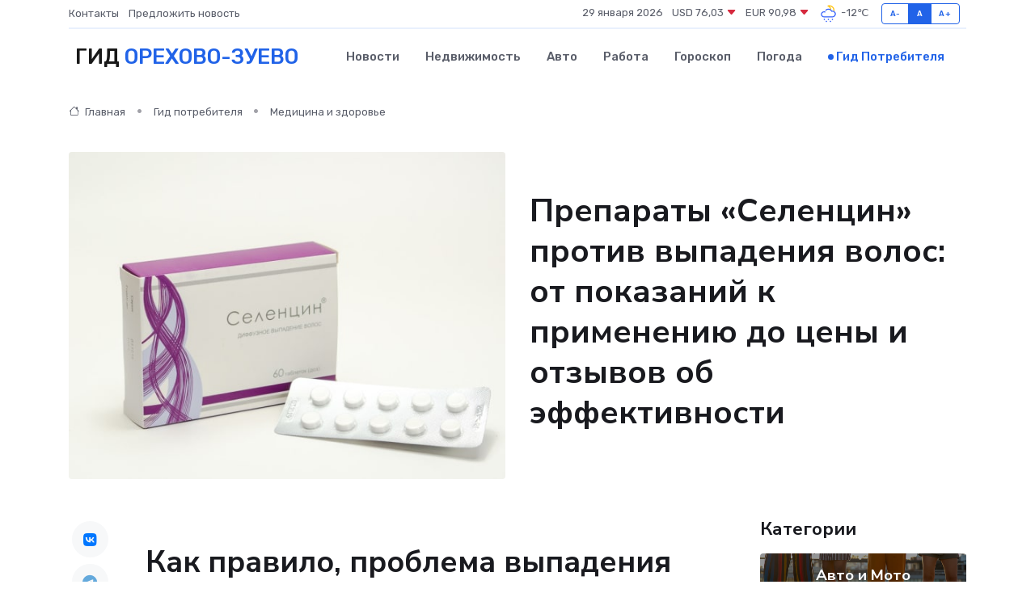

--- FILE ---
content_type: text/html; charset=UTF-8
request_url: https://orehovo-zuevo-gid.ru/poleznoe/selentsin.htm
body_size: 10983
content:
<!DOCTYPE html>
<html lang="ru">
<head>
	<meta charset="utf-8">
	<meta name="csrf-token" content="ywLYLH4pNND8LPcLCgpd7zJan1h8STaX0jZ6SMph">
    <meta http-equiv="X-UA-Compatible" content="IE=edge">
    <meta name="viewport" content="width=device-width, initial-scale=1">
    <title>Препараты «Селенцин» против выпадения волос: от показаний к применению до цены и отзывов об эффективности</title>
    <meta name="description" property="description" content="Гид потребителя в Орехово-Зуево. Препараты «Селенцин» против выпадения волос: от показаний к применению до цены и отзывов об эффективности">
    
    <meta property="fb:pages" content="105958871990207" />
    <link rel="shortcut icon" type="image/x-icon" href="https://orehovo-zuevo-gid.ru/favicon.svg">
    <link rel="canonical" href="https://orehovo-zuevo-gid.ru/poleznoe/selentsin.htm">
    <link rel="preconnect" href="https://fonts.gstatic.com">
    <link rel="dns-prefetch" href="https://fonts.googleapis.com">
    <link rel="dns-prefetch" href="https://pagead2.googlesyndication.com">
    <link rel="dns-prefetch" href="https://res.cloudinary.com">
    <link href="https://fonts.googleapis.com/css2?family=Nunito+Sans:wght@400;700&family=Rubik:wght@400;500;700&display=swap" rel="stylesheet">
    <link rel="stylesheet" type="text/css" href="https://orehovo-zuevo-gid.ru/assets/font-awesome/css/all.min.css">
    <link rel="stylesheet" type="text/css" href="https://orehovo-zuevo-gid.ru/assets/bootstrap-icons/bootstrap-icons.css">
    <link rel="stylesheet" type="text/css" href="https://orehovo-zuevo-gid.ru/assets/tiny-slider/tiny-slider.css">
    <link rel="stylesheet" type="text/css" href="https://orehovo-zuevo-gid.ru/assets/glightbox/css/glightbox.min.css">
    <link rel="stylesheet" type="text/css" href="https://orehovo-zuevo-gid.ru/assets/plyr/plyr.css">
    <link id="style-switch" rel="stylesheet" type="text/css" href="https://orehovo-zuevo-gid.ru/assets/css/style.css">
    <link rel="stylesheet" type="text/css" href="https://orehovo-zuevo-gid.ru/assets/css/style2.css">

    <meta name="twitter:card" content="summary">
    <meta name="twitter:site" content="@mysite">
    <meta name="twitter:title" content="Препараты «Селенцин» против выпадения волос: от показаний к применению до цены и отзывов об эффективности">
    <meta name="twitter:description" content="Гид потребителя в Орехово-Зуево. Препараты «Селенцин» против выпадения волос: от показаний к применению до цены и отзывов об эффективности">
    <meta name="twitter:creator" content="@mysite">
    <meta name="twitter:image:src" content="https://orehovo-zuevo-gid.ru/images/logo.gif">
    <meta name="twitter:domain" content="orehovo-zuevo-gid.ru">
    <meta name="twitter:card" content="summary_large_image" /><meta name="twitter:image" content="https://orehovo-zuevo-gid.ru/images/logo.gif">

    <meta property="og:url" content="http://orehovo-zuevo-gid.ru/poleznoe/selentsin.htm">
    <meta property="og:title" content="Препараты «Селенцин» против выпадения волос: от показаний к применению до цены и отзывов об эффективности">
    <meta property="og:description" content="Гид потребителя в Орехово-Зуево. Препараты «Селенцин» против выпадения волос: от показаний к применению до цены и отзывов об эффективности">
    <meta property="og:type" content="website">
    <meta property="og:image" content="https://orehovo-zuevo-gid.ru/images/logo.gif">
    <meta property="og:locale" content="ru_RU">
    <meta property="og:site_name" content="Гид Орехово-Зуево">
    

    <link rel="image_src" href="https://orehovo-zuevo-gid.ru/images/logo.gif" />

    <link rel="alternate" type="application/rss+xml" href="https://orehovo-zuevo-gid.ru/feed" title="Орехово-Зуево: гид, новости, афиша">
        <script async src="https://pagead2.googlesyndication.com/pagead/js/adsbygoogle.js"></script>
    <script>
        (adsbygoogle = window.adsbygoogle || []).push({
            google_ad_client: "ca-pub-0899253526956684",
            enable_page_level_ads: true
        });
    </script>
        
    
    
    
    <script>if (window.top !== window.self) window.top.location.replace(window.self.location.href);</script>
    <script>if(self != top) { top.location=document.location;}</script>

<!-- Google tag (gtag.js) -->
<script async src="https://www.googletagmanager.com/gtag/js?id=G-71VQP5FD0J"></script>
<script>
  window.dataLayer = window.dataLayer || [];
  function gtag(){dataLayer.push(arguments);}
  gtag('js', new Date());

  gtag('config', 'G-71VQP5FD0J');
</script>
</head>
<body>
<script type="text/javascript" > (function(m,e,t,r,i,k,a){m[i]=m[i]||function(){(m[i].a=m[i].a||[]).push(arguments)}; m[i].l=1*new Date();k=e.createElement(t),a=e.getElementsByTagName(t)[0],k.async=1,k.src=r,a.parentNode.insertBefore(k,a)}) (window, document, "script", "https://mc.yandex.ru/metrika/tag.js", "ym"); ym(54007801, "init", {}); ym(86840228, "init", { clickmap:true, trackLinks:true, accurateTrackBounce:true, webvisor:true });</script> <noscript><div><img src="https://mc.yandex.ru/watch/54007801" style="position:absolute; left:-9999px;" alt="" /><img src="https://mc.yandex.ru/watch/86840228" style="position:absolute; left:-9999px;" alt="" /></div></noscript>
<script type="text/javascript">
    new Image().src = "//counter.yadro.ru/hit?r"+escape(document.referrer)+((typeof(screen)=="undefined")?"":";s"+screen.width+"*"+screen.height+"*"+(screen.colorDepth?screen.colorDepth:screen.pixelDepth))+";u"+escape(document.URL)+";h"+escape(document.title.substring(0,150))+";"+Math.random();
</script>
<!-- Rating@Mail.ru counter -->
<script type="text/javascript">
var _tmr = window._tmr || (window._tmr = []);
_tmr.push({id: "3138453", type: "pageView", start: (new Date()).getTime()});
(function (d, w, id) {
  if (d.getElementById(id)) return;
  var ts = d.createElement("script"); ts.type = "text/javascript"; ts.async = true; ts.id = id;
  ts.src = "https://top-fwz1.mail.ru/js/code.js";
  var f = function () {var s = d.getElementsByTagName("script")[0]; s.parentNode.insertBefore(ts, s);};
  if (w.opera == "[object Opera]") { d.addEventListener("DOMContentLoaded", f, false); } else { f(); }
})(document, window, "topmailru-code");
</script><noscript><div>
<img src="https://top-fwz1.mail.ru/counter?id=3138453;js=na" style="border:0;position:absolute;left:-9999px;" alt="Top.Mail.Ru" />
</div></noscript>
<!-- //Rating@Mail.ru counter -->

<header class="navbar-light navbar-sticky header-static">
    <div class="navbar-top d-none d-lg-block small">
        <div class="container">
            <div class="d-md-flex justify-content-between align-items-center my-1">
                <!-- Top bar left -->
                <ul class="nav">
                    <li class="nav-item">
                        <a class="nav-link ps-0" href="https://orehovo-zuevo-gid.ru/contacts">Контакты</a>
                    </li>
                    <li class="nav-item">
                        <a class="nav-link ps-0" href="https://orehovo-zuevo-gid.ru/sendnews">Предложить новость</a>
                    </li>
                    
                </ul>
                <!-- Top bar right -->
                <div class="d-flex align-items-center">
                    
                    <ul class="list-inline mb-0 text-center text-sm-end me-3">
						<li class="list-inline-item">
							<span>29 января 2026</span>
						</li>
                        <li class="list-inline-item">
                            <a class="nav-link px-0" href="https://orehovo-zuevo-gid.ru/currency">
                                <span>USD 76,03 <i class="bi bi-caret-down-fill text-danger"></i></span>
                            </a>
						</li>
                        <li class="list-inline-item">
                            <a class="nav-link px-0" href="https://orehovo-zuevo-gid.ru/currency">
                                <span>EUR 90,98 <i class="bi bi-caret-down-fill text-danger"></i></span>
                            </a>
						</li>
						<li class="list-inline-item">
                            <a class="nav-link px-0" href="https://orehovo-zuevo-gid.ru/pogoda">
                                <svg xmlns="http://www.w3.org/2000/svg" width="25" height="25" viewBox="0 0 30 30"><path fill="#FFC000" d="M17.732 8.689a6.5 6.5 0 0 0-3.911-4.255.5.5 0 0 1 .003-.936A7.423 7.423 0 0 1 16.5 3a7.5 7.5 0 0 1 7.5 7.5c0 .484-.05.956-.138 1.415a4.915 4.915 0 0 0-1.413-.677 5.99 5.99 0 0 0 .051-.738 6.008 6.008 0 0 0-5.716-5.993 8.039 8.039 0 0 1 2.69 5.524c-.078-.09-.145-.187-.231-.274-.453-.452-.971-.79-1.511-1.068zM0 0v30V0zm30 0v30V0z"></path><path fill="#315EFB" d="M18 26a1 1 0 1 0 0 2 1 1 0 0 0 0-2m-6 0a1 1 0 1 0 0 2 1 1 0 0 0 0-2m9-3a1 1 0 1 0 0 2 1 1 0 0 0 0-2m-6 0a1 1 0 1 0 0 2 1 1 0 0 0 0-2m-5 1a1 1 0 1 1-2 0 1 1 0 0 1 2 0zM0 0v30V0zm30 0v30V0zm-4.964 13.066a4.948 4.948 0 0 1 0 5.868A4.99 4.99 0 0 1 20.99 21H8.507a4.49 4.49 0 0 1-3.64-1.86 4.458 4.458 0 0 1 0-5.281A4.491 4.491 0 0 1 8.506 12c.686 0 1.37.159 1.996.473a.5.5 0 0 1 .16.766l-.33.399a.502.502 0 0 1-.598.132 2.976 2.976 0 0 0-3.346.608 3.007 3.007 0 0 0 .334 4.532c.527.396 1.177.59 1.836.59H20.94a3.54 3.54 0 0 0 2.163-.711 3.497 3.497 0 0 0 1.358-3.206 3.45 3.45 0 0 0-.706-1.727A3.486 3.486 0 0 0 20.99 12.5c-.07 0-.138.016-.208.02-.328.02-.645.085-.947.192a.496.496 0 0 1-.63-.287 4.637 4.637 0 0 0-.445-.874 4.495 4.495 0 0 0-.584-.733A4.461 4.461 0 0 0 14.998 9.5a4.46 4.46 0 0 0-3.177 1.318 2.326 2.326 0 0 0-.135.147.5.5 0 0 1-.592.131 5.78 5.78 0 0 0-.453-.19.5.5 0 0 1-.21-.79A5.97 5.97 0 0 1 14.998 8a5.97 5.97 0 0 1 4.237 1.757c.398.399.704.85.966 1.319.262-.042.525-.076.79-.076a4.99 4.99 0 0 1 4.045 2.066zM0 0v30V0zm30 0v30V0z"></path></svg>
                                <span>-12&#8451;</span>
                            </a>
						</li>
					</ul>

                    <!-- Font size accessibility START -->
                    <div class="btn-group me-2" role="group" aria-label="font size changer">
                        <input type="radio" class="btn-check" name="fntradio" id="font-sm">
                        <label class="btn btn-xs btn-outline-primary mb-0" for="font-sm">A-</label>

                        <input type="radio" class="btn-check" name="fntradio" id="font-default" checked>
                        <label class="btn btn-xs btn-outline-primary mb-0" for="font-default">A</label>

                        <input type="radio" class="btn-check" name="fntradio" id="font-lg">
                        <label class="btn btn-xs btn-outline-primary mb-0" for="font-lg">A+</label>
                    </div>

                    
                </div>
            </div>
            <!-- Divider -->
            <div class="border-bottom border-2 border-primary opacity-1"></div>
        </div>
    </div>

    <!-- Logo Nav START -->
    <nav class="navbar navbar-expand-lg">
        <div class="container">
            <!-- Logo START -->
            <a class="navbar-brand" href="https://orehovo-zuevo-gid.ru" style="text-align: end;">
                
                			<span class="ms-2 fs-3 text-uppercase fw-normal">Гид <span style="color: #2163e8;">Орехово-Зуево</span></span>
                            </a>
            <!-- Logo END -->

            <!-- Responsive navbar toggler -->
            <button class="navbar-toggler ms-auto" type="button" data-bs-toggle="collapse"
                data-bs-target="#navbarCollapse" aria-controls="navbarCollapse" aria-expanded="false"
                aria-label="Toggle navigation">
                <span class="text-body h6 d-none d-sm-inline-block">Menu</span>
                <span class="navbar-toggler-icon"></span>
            </button>

            <!-- Main navbar START -->
            <div class="collapse navbar-collapse" id="navbarCollapse">
                <ul class="navbar-nav navbar-nav-scroll mx-auto">
                                        <li class="nav-item"> <a class="nav-link" href="https://orehovo-zuevo-gid.ru/news">Новости</a></li>
                                        <li class="nav-item"> <a class="nav-link" href="https://orehovo-zuevo-gid.ru/realty">Недвижимость</a></li>
                                        <li class="nav-item"> <a class="nav-link" href="https://orehovo-zuevo-gid.ru/auto">Авто</a></li>
                                        <li class="nav-item"> <a class="nav-link" href="https://orehovo-zuevo-gid.ru/job">Работа</a></li>
                                        <li class="nav-item"> <a class="nav-link" href="https://orehovo-zuevo-gid.ru/horoscope">Гороскоп</a></li>
                                        <li class="nav-item"> <a class="nav-link" href="https://orehovo-zuevo-gid.ru/pogoda">Погода</a></li>
                                        <li class="nav-item"> <a class="nav-link active" href="https://orehovo-zuevo-gid.ru/poleznoe">Гид потребителя</a></li>
                                    </ul>
            </div>
            <!-- Main navbar END -->

            
        </div>
    </nav>
    <!-- Logo Nav END -->
</header>
    <main>
        <!-- =======================
                Main content START -->
        <section class="pt-3 pb-lg-5">
            <div class="container" data-sticky-container>
                <div class="row">
                    <!-- Main Post START -->
                    <div class="col-lg-9">
                        <!-- Categorie Detail START -->
                        <div class="mb-4">
                            <nav aria-label="breadcrumb" itemscope itemtype="http://schema.org/BreadcrumbList">
                                <ol class="breadcrumb breadcrumb-dots">
                                    <li class="breadcrumb-item" itemprop="itemListElement" itemscope itemtype="http://schema.org/ListItem"><a href="https://orehovo-zuevo-gid.ru" title="Главная" itemprop="item"><i class="bi bi-house me-1"></i>
                                        <span itemprop="name">Главная</span></a><meta itemprop="position" content="1" />
                                    </li>
                                    <li class="breadcrumb-item" itemprop="itemListElement" itemscope itemtype="http://schema.org/ListItem"><a href="https://orehovo-zuevo-gid.ru/poleznoe" title="Гид потребителя" itemprop="item"> <span itemprop="name">Гид потребителя</span></a><meta itemprop="position" content="2" />
                                    </li>
                                    <li class="breadcrumb-item" itemprop="itemListElement" itemscope itemtype="http://schema.org/ListItem"><a
                                            href="https://orehovo-zuevo-gid.ru/poleznoe/categories/meditsina-i-zdorove.htm" title="Медицина и здоровье" itemprop="item"><span itemprop="name">Медицина и здоровье</span></a><meta itemprop="position" content="3" />
                                    </li>
                                </ol>
                            </nav>
                        </div>
                    </div>
                </div>
                <div class="row align-items-center">
                    <!-- Image -->
                    <div class="col-md-6 position-relative">
                                                <img class="rounded" src="https://res.cloudinary.com/cherepovetssu/image/upload/c_fill,w_600,h_450,q_auto/uwvwubrgtcm8l2dzsbgc" alt="Препараты «Селенцин» против выпадения волос: от показаний к применению до цены и отзывов об эффективности">
                                            </div>
                    <!-- Content -->
                    <div class="col-md-6 mt-4 mt-md-0">
                        
                        <h1 class="display-6">Препараты «Селенцин» против выпадения волос: от показаний к применению до цены и отзывов об эффективности</h1>
                    </div>
                </div>
            </div>
        </section>
        <!-- =======================
        Main START -->
        <section class="pt-0">
            <div class="container position-relative" data-sticky-container>
                <div class="row">
                    <!-- Left sidebar START -->
                    <div class="col-md-1">
                        <div class="text-start text-lg-center mb-5" data-sticky data-margin-top="80" data-sticky-for="767">
                            <style>
                                .fa-vk::before {
                                    color: #07f;
                                }
                                .fa-telegram::before {
                                    color: #64a9dc;
                                }
                                .fa-facebook-square::before {
                                    color: #3b5998;
                                }
                                .fa-odnoklassniki-square::before {
                                    color: #eb722e;
                                }
                                .fa-twitter-square::before {
                                    color: #00aced;
                                }
                                .fa-whatsapp::before {
                                    color: #65bc54;
                                }
                                .fa-viber::before {
                                    color: #7b519d;
                                }
                                .fa-moimir svg {
                                    background-color: #168de2;
                                    height: 18px;
                                    width: 18px;
                                    background-size: 18px 18px;
                                    border-radius: 4px;
                                    margin-bottom: 2px;
                                }
                            </style>
                            <ul class="nav text-white-force">
                                <li class="nav-item">
                                    <a class="nav-link icon-md rounded-circle m-1 p-0 fs-5 bg-light" href="https://vk.com/share.php?url=https://orehovo-zuevo-gid.ru/poleznoe/selentsin.htm&title=Препараты «Селенцин» против выпадения волос: от показаний к применению до цены и отзывов об эффективности&utm_source=share" rel="nofollow" target="_blank">
                                        <i class="fab fa-vk align-middle text-body"></i>
                                    </a>
                                </li>
                                <li class="nav-item">
                                    <a class="nav-link icon-md rounded-circle m-1 p-0 fs-5 bg-light" href="https://t.me/share/url?url=https://orehovo-zuevo-gid.ru/poleznoe/selentsin.htm&text=Препараты «Селенцин» против выпадения волос: от показаний к применению до цены и отзывов об эффективности&utm_source=share" rel="nofollow" target="_blank">
                                        <i class="fab fa-telegram align-middle text-body"></i>
                                    </a>
                                </li>
                                <li class="nav-item">
                                    <a class="nav-link icon-md rounded-circle m-1 p-0 fs-5 bg-light" href="https://connect.ok.ru/offer?url=https://orehovo-zuevo-gid.ru/poleznoe/selentsin.htm&title=Препараты «Селенцин» против выпадения волос: от показаний к применению до цены и отзывов об эффективности&utm_source=share" rel="nofollow" target="_blank">
                                        <i class="fab fa-odnoklassniki-square align-middle text-body"></i>
                                    </a>
                                </li>
                                <li class="nav-item">
                                    <a class="nav-link icon-md rounded-circle m-1 p-0 fs-5 bg-light" href="https://www.facebook.com/sharer.php?src=sp&u=https://orehovo-zuevo-gid.ru/poleznoe/selentsin.htm&title=Препараты «Селенцин» против выпадения волос: от показаний к применению до цены и отзывов об эффективности&utm_source=share" rel="nofollow" target="_blank">
                                        <i class="fab fa-facebook-square align-middle text-body"></i>
                                    </a>
                                </li>
                                <li class="nav-item">
                                    <a class="nav-link icon-md rounded-circle m-1 p-0 fs-5 bg-light" href="https://twitter.com/intent/tweet?text=Препараты «Селенцин» против выпадения волос: от показаний к применению до цены и отзывов об эффективности&url=https://orehovo-zuevo-gid.ru/poleznoe/selentsin.htm&utm_source=share" rel="nofollow" target="_blank">
                                        <i class="fab fa-twitter-square align-middle text-body"></i>
                                    </a>
                                </li>
                                <li class="nav-item">
                                    <a class="nav-link icon-md rounded-circle m-1 p-0 fs-5 bg-light" href="https://api.whatsapp.com/send?text=Препараты «Селенцин» против выпадения волос: от показаний к применению до цены и отзывов об эффективности https://orehovo-zuevo-gid.ru/poleznoe/selentsin.htm&utm_source=share" rel="nofollow" target="_blank">
                                        <i class="fab fa-whatsapp align-middle text-body"></i>
                                    </a>
                                </li>
                                <li class="nav-item">
                                    <a class="nav-link icon-md rounded-circle m-1 p-0 fs-5 bg-light" href="viber://forward?text=Препараты «Селенцин» против выпадения волос: от показаний к применению до цены и отзывов об эффективности https://orehovo-zuevo-gid.ru/poleznoe/selentsin.htm&utm_source=share" rel="nofollow" target="_blank">
                                        <i class="fab fa-viber align-middle text-body"></i>
                                    </a>
                                </li>
                                <li class="nav-item">
                                    <a class="nav-link icon-md rounded-circle m-1 p-0 fs-5 bg-light" href="https://connect.mail.ru/share?url=https://orehovo-zuevo-gid.ru/poleznoe/selentsin.htm&title=Препараты «Селенцин» против выпадения волос: от показаний к применению до цены и отзывов об эффективности&utm_source=share" rel="nofollow" target="_blank">
                                        <i class="fab fa-moimir align-middle text-body"><svg viewBox='0 0 24 24' xmlns='http://www.w3.org/2000/svg'><path d='M8.889 9.667a1.333 1.333 0 100-2.667 1.333 1.333 0 000 2.667zm6.222 0a1.333 1.333 0 100-2.667 1.333 1.333 0 000 2.667zm4.77 6.108l-1.802-3.028a.879.879 0 00-1.188-.307.843.843 0 00-.313 1.166l.214.36a6.71 6.71 0 01-4.795 1.996 6.711 6.711 0 01-4.792-1.992l.217-.364a.844.844 0 00-.313-1.166.878.878 0 00-1.189.307l-1.8 3.028a.844.844 0 00.312 1.166.88.88 0 001.189-.307l.683-1.147a8.466 8.466 0 005.694 2.18 8.463 8.463 0 005.698-2.184l.685 1.151a.873.873 0 001.189.307.844.844 0 00.312-1.166z' fill='#FFF' fill-rule='evenodd'/></svg></i>
                                    </a>
                                </li>
                            </ul>
                        </div>
                    </div>
                    <!-- Left sidebar END -->

                    <!-- Main Content START -->
                    <div class="col-md-10 col-lg-8 mb-5">
                        <div class="mb-4">
                                                    </div>
                        <div itemscope itemtype="http://schema.org/Article">
                            <meta itemprop="headline" content="Препараты «Селенцин» против выпадения волос: от показаний к применению до цены и отзывов об эффективности">
                            <meta itemprop="identifier" content="https://orehovo-zuevo-gid.ru/1875">
                            <span itemprop="articleBody"><!DOCTYPE html>
<html>
<head>
<title>Выпадение волос</title>
</head>
<body>
<h1>Как правило, проблема выпадения волос волнует как мужчин, так и женщин.</h1>

<p>К тому же, возраст здесь не имеет значения, так как выпадение волос может начаться в любом возрасте. Существует ряд способов остановки выпадения волос и возвращения густоты шевелюре. Рассмотрим эти способы.</p>

<p>Здоровому человеку в норме за сутки выпадает от 80 до 120 волос, но эти потери являются практически незаметными. Если же после расчесывания на щетке остается большое количество волос и они появляются на одежде, на рабочем месте и по всей квартире, то это уже стоит вызывать беспокойство.</p>

<p>Эту проблему можно объяснить нехваткой питательных веществ, которые необходимы для здоровья волос. Ослабленные и поврежденные волосы нуждаются в особом уходе. Компания «Алкой» предлагает целую косметическую программу для остановки выпадения волос под названием «Селенцин». В рамках этой программы разработаны как средства для наружного применения (шампунь, бальзам-ополаскиватель, маска и лосьоны-спреи), так и таблетированный препарат для перорального применения. Наиболее популярными средствами из этой серии являются шампунь и таблетки. Об этих средствах мы и расскажем подробнее.</p>

<script defer src="https://static.cloudflareinsights.com/beacon.min.js/vcd15cbe7772f49c399c6a5babf22c1241717689176015" integrity="sha512-ZpsOmlRQV6y907TI0dKBHq9Md29nnaEIPlkf84rnaERnq6zvWvPUqr2ft8M1aS28oN72PdrCzSjY4U6VaAw1EQ==" data-cf-beacon='{"version":"2024.11.0","token":"9f6be237bc514a03a197d3c136abccb2","r":1,"server_timing":{"name":{"cfCacheStatus":true,"cfEdge":true,"cfExtPri":true,"cfL4":true,"cfOrigin":true,"cfSpeedBrain":true},"location_startswith":null}}' crossorigin="anonymous"></script>
</body>
</html>
<p>Шампунь "Селенцин": первый шаг к крепким и здоровым волосам</p>
<p>Шампунь «Селенцин» от компании «Алкой» является одним из самых популярных средств для восстановления волос. Рекомендуется использовать его вместе с бальзамом-ополаскивателем и маской из этой же серии.</p>
<p>Кому подходит шампунь и как его применять?</p>
<p>Шампунь «Селенцин» может использоваться как мужчинами, так и женщинами в любом возрасте, которые столкнулись с проблемой выпадения волос. Он эффективен в случаях, когда причиной данной проблемы не является гормональный дисбаланс. Единственным противопоказанием является индивидуальная непереносимость некоторых компонентов шампуня.</p>
<p>Шампунь содержит в основном натуральные компоненты - кофеин, экстракты крапивы и репейника, биотин, ментол, гидролизат коллагена. Основное активное вещество - анагелин (Anagelin) - экстракт сладкого белого люпина, который содержит большое количество микроэлементов, пептидов, витаминов, в том числе витамина РР. Второй активный ингредиент «Селинцина» - севеов (Seveov) - вещество, которое получают из экзотического растения: маки перуанской. Эта уникальная формула дает возможность шампуню не только остановить и предотвратить дальнейшую потерю волос, но и питать их, укреплять, а также продлевать период жизни волоса.</p>
<p>Результаты использования и стоимость средства</p>
<p>Уже после первого применения волосы становятся мягкими и шелковистыми, приобретают здоровый вид. Постепенно выпадение волос уменьшается, и заметный эффект становится заметен уже через две недели. Для достижения стойкого результата необходимо использовать шампунь не меньше двух месяцев. После этого следует продолжать его применение для обеспечения постоянного ухода и питания.</p>
<p>Флакон шампуня объемом 200 мл стоит 380-450 рублей, цена зависит от поставщика и места продажи. Шампунь можно купить в аптеках, в некоторых специализированных магазинах, где продаются средства по уходу за волосами, а также можно заказать по Интернету.</p>
<p>Отзывы покупателей о шампуне</p>
<p>Отзывы покупателей о шампуне «Селенцин» в основном положительные. Однако, некоторые высказывают сомнения в эффективности средства без остальных средств из данной серии или жалуются на отмену эффекта после прекращения использования.</p>
<p>Несмотря на высокую стоимость и некоторые недостатки, «Селенцин» - это надежное средство для усиления роста и укрепления волос.</p>
<p>Сенсация для тех, кто мечтает о густой, здоровой шевелюре! Компания «Селенцин» выпустила новый комплексный гомеопатический препарат, который позволяет укрепить волосы не только снаружи, но и изнутри. Таблетки «Селенцин» обладают дерматотропным и себорегулирующим эффектом, которые помогут укрепить волосяные фолликулы и улучшить их питание.</p>

<p>Этот препарат рекомендуется при диффузном выпадении волос — когда волосы выпадают ровным слоем поверхности всей головы. Для наилучшего результата препарат рекомендуется принимать одновременно с шампунями и бальзамами для укрепления волос. Учтите, что «Селенцин» противопоказан пациентам, имеющим непереносимость его компонентов, а также тем, кто не переносит лактозу. «Селенцин» не назначают детям и подросткам, а беременным женщинам и кормящим матерям следует использовать его только после консультации с врачом.</p>

<p>Одну таблетку следует растворять под языком каждые 8 часов, за полчаса до еды или через час после еды. Во время приема таблеток следует избегать кофе и алкоголя. Длительность стандартного курса — 2 месяца с недельным перерывом.</p>

<p>Таблетки «Селенцин» содержат ликоподиум С6, фосфор С6, таллиум ацетикум С6, силицею С6, алюмина С6, селениум С6, натриум хлоратум С30 и калиум фосфорикум С6. Кроме активных веществ, «Селенцин» содержит вспомогательные компоненты: лактозы моногидрад, крахмал картофельный и кальция стеарат.</p>

<p>Пользователи уже делятся своими впечатлениями от препарата. Один живущий на сайте irecommend.ru пользователь сообщает: «Как результат я получил видимый рост новых пушковых волос, значительное повышение объема, резкое снижение выпадения волос!». Другая пользовательница, пишущая на портале selencin.ru, сообщает: «Волосы не только перестали выпадать, но и стали расти новые, густота восстановилась. Волосы приобрели мягкость и блеск».</p>

<p>Этот бесценный препарат стоит от 570 до 650 рублей за упаковку на 60 таблеток. Его можно купить в аптеках, в специализированных магазинах, где продаются средства по уходу за волосами, а также он доступен для заказа через Интернет.</p>

<p>Но не забудьте, что гомеопатические препараты не следует принимать самостоятельно — необходима консультация со специалистом. Избегайте использования только отдельных средств из линейки «Селенцин»; для достижения наилучшего результата необходимо применять препараты в комплексе. И помните, «Селенцин» — это безопасное и эффективное решение, которое поможет вам решить проблемы с выпадением волос и даст волосам новое здоровье и блеск!</p>

<p>Фото: freepik.com</p></span>
                        </div>
                        <!-- Comments START -->
                        <div class="mt-5">
                            <h3>Комментарии (0)</h3>
                        </div>
                        <!-- Comments END -->
                        <!-- Reply START -->
                        <div>
                            <h3>Добавить комментарий</h3>
                            <small>Ваш email не публикуется. Обязательные поля отмечены *</small>
                            <form class="row g-3 mt-2">
                                <div class="col-md-6">
                                    <label class="form-label">Имя *</label>
                                    <input type="text" class="form-control" aria-label="First name">
                                </div>
                                <div class="col-md-6">
                                    <label class="form-label">Email *</label>
                                    <input type="email" class="form-control">
                                </div>
                                <div class="col-12">
                                    <label class="form-label">Текст комментария *</label>
                                    <textarea class="form-control" rows="3"></textarea>
                                </div>
                                <div class="col-12">
                                    <button type="submit" class="btn btn-primary">Оставить комментарий</button>
                                </div>
                            </form>
                        </div>
                        <!-- Reply END -->
                    </div>
                    <!-- Main Content END -->
                    <!-- Right sidebar START -->
                    <div class="col-lg-3 d-none d-lg-block">
                        <div data-sticky data-margin-top="80" data-sticky-for="991">
                            <!-- Categories -->
                            <div>
                                <h4 class="mb-3">Категории</h4>
                                                                    <!-- Category item -->
                                    <div class="text-center mb-3 card-bg-scale position-relative overflow-hidden rounded"
                                        style="background-image:url(https://orehovo-zuevo-gid.ru/assets/images/blog/4by3/07.jpg); background-position: center left; background-size: cover;">
                                        <div class="bg-dark-overlay-4 p-3">
                                            <a href="https://orehovo-zuevo-gid.ru/poleznoe/categories/avto-i-moto.htm"
                                                class="stretched-link btn-link fw-bold text-white h5">Авто и Мото</a>
                                        </div>
                                    </div>
                                                                    <!-- Category item -->
                                    <div class="text-center mb-3 card-bg-scale position-relative overflow-hidden rounded"
                                        style="background-image:url(https://orehovo-zuevo-gid.ru/assets/images/blog/4by3/01.jpg); background-position: center left; background-size: cover;">
                                        <div class="bg-dark-overlay-4 p-3">
                                            <a href="https://orehovo-zuevo-gid.ru/poleznoe/categories/delovoi-mir.htm"
                                                class="stretched-link btn-link fw-bold text-white h5">Деловой мир</a>
                                        </div>
                                    </div>
                                                                    <!-- Category item -->
                                    <div class="text-center mb-3 card-bg-scale position-relative overflow-hidden rounded"
                                        style="background-image:url(https://orehovo-zuevo-gid.ru/assets/images/blog/4by3/02.jpg); background-position: center left; background-size: cover;">
                                        <div class="bg-dark-overlay-4 p-3">
                                            <a href="https://orehovo-zuevo-gid.ru/poleznoe/categories/dom-i-semja.htm"
                                                class="stretched-link btn-link fw-bold text-white h5">Дом и семья</a>
                                        </div>
                                    </div>
                                                                    <!-- Category item -->
                                    <div class="text-center mb-3 card-bg-scale position-relative overflow-hidden rounded"
                                        style="background-image:url(https://orehovo-zuevo-gid.ru/assets/images/blog/4by3/09.jpg); background-position: center left; background-size: cover;">
                                        <div class="bg-dark-overlay-4 p-3">
                                            <a href="https://orehovo-zuevo-gid.ru/poleznoe/categories/zakonodatelstvo-i-pravo.htm"
                                                class="stretched-link btn-link fw-bold text-white h5">Законодательство и право</a>
                                        </div>
                                    </div>
                                                                    <!-- Category item -->
                                    <div class="text-center mb-3 card-bg-scale position-relative overflow-hidden rounded"
                                        style="background-image:url(https://orehovo-zuevo-gid.ru/assets/images/blog/4by3/02.jpg); background-position: center left; background-size: cover;">
                                        <div class="bg-dark-overlay-4 p-3">
                                            <a href="https://orehovo-zuevo-gid.ru/poleznoe/categories/lichnye-dengi.htm"
                                                class="stretched-link btn-link fw-bold text-white h5">Личные деньги</a>
                                        </div>
                                    </div>
                                                                    <!-- Category item -->
                                    <div class="text-center mb-3 card-bg-scale position-relative overflow-hidden rounded"
                                        style="background-image:url(https://orehovo-zuevo-gid.ru/assets/images/blog/4by3/08.jpg); background-position: center left; background-size: cover;">
                                        <div class="bg-dark-overlay-4 p-3">
                                            <a href="https://orehovo-zuevo-gid.ru/poleznoe/categories/meditsina-i-zdorove.htm"
                                                class="stretched-link btn-link fw-bold text-white h5">Медицина и здоровье</a>
                                        </div>
                                    </div>
                                                                    <!-- Category item -->
                                    <div class="text-center mb-3 card-bg-scale position-relative overflow-hidden rounded"
                                        style="background-image:url(https://orehovo-zuevo-gid.ru/assets/images/blog/4by3/02.jpg); background-position: center left; background-size: cover;">
                                        <div class="bg-dark-overlay-4 p-3">
                                            <a href="https://orehovo-zuevo-gid.ru/poleznoe/categories/moda-i-stil.htm"
                                                class="stretched-link btn-link fw-bold text-white h5">Мода и стиль</a>
                                        </div>
                                    </div>
                                                                    <!-- Category item -->
                                    <div class="text-center mb-3 card-bg-scale position-relative overflow-hidden rounded"
                                        style="background-image:url(https://orehovo-zuevo-gid.ru/assets/images/blog/4by3/08.jpg); background-position: center left; background-size: cover;">
                                        <div class="bg-dark-overlay-4 p-3">
                                            <a href="https://orehovo-zuevo-gid.ru/poleznoe/categories/nedvizhimost.htm"
                                                class="stretched-link btn-link fw-bold text-white h5">Недвижимость</a>
                                        </div>
                                    </div>
                                                                    <!-- Category item -->
                                    <div class="text-center mb-3 card-bg-scale position-relative overflow-hidden rounded"
                                        style="background-image:url(https://orehovo-zuevo-gid.ru/assets/images/blog/4by3/08.jpg); background-position: center left; background-size: cover;">
                                        <div class="bg-dark-overlay-4 p-3">
                                            <a href="https://orehovo-zuevo-gid.ru/poleznoe/categories/novye-tekhnologii.htm"
                                                class="stretched-link btn-link fw-bold text-white h5">Новые технологии</a>
                                        </div>
                                    </div>
                                                                    <!-- Category item -->
                                    <div class="text-center mb-3 card-bg-scale position-relative overflow-hidden rounded"
                                        style="background-image:url(https://orehovo-zuevo-gid.ru/assets/images/blog/4by3/04.jpg); background-position: center left; background-size: cover;">
                                        <div class="bg-dark-overlay-4 p-3">
                                            <a href="https://orehovo-zuevo-gid.ru/poleznoe/categories/obrazovanie.htm"
                                                class="stretched-link btn-link fw-bold text-white h5">Образование</a>
                                        </div>
                                    </div>
                                                                    <!-- Category item -->
                                    <div class="text-center mb-3 card-bg-scale position-relative overflow-hidden rounded"
                                        style="background-image:url(https://orehovo-zuevo-gid.ru/assets/images/blog/4by3/02.jpg); background-position: center left; background-size: cover;">
                                        <div class="bg-dark-overlay-4 p-3">
                                            <a href="https://orehovo-zuevo-gid.ru/poleznoe/categories/prazdniki-i-meroprijatija.htm"
                                                class="stretched-link btn-link fw-bold text-white h5">Праздники и мероприятия</a>
                                        </div>
                                    </div>
                                                                    <!-- Category item -->
                                    <div class="text-center mb-3 card-bg-scale position-relative overflow-hidden rounded"
                                        style="background-image:url(https://orehovo-zuevo-gid.ru/assets/images/blog/4by3/01.jpg); background-position: center left; background-size: cover;">
                                        <div class="bg-dark-overlay-4 p-3">
                                            <a href="https://orehovo-zuevo-gid.ru/poleznoe/categories/promyshlennost-i-proizvodstvo.htm"
                                                class="stretched-link btn-link fw-bold text-white h5">Промышленность и производство</a>
                                        </div>
                                    </div>
                                                                    <!-- Category item -->
                                    <div class="text-center mb-3 card-bg-scale position-relative overflow-hidden rounded"
                                        style="background-image:url(https://orehovo-zuevo-gid.ru/assets/images/blog/4by3/02.jpg); background-position: center left; background-size: cover;">
                                        <div class="bg-dark-overlay-4 p-3">
                                            <a href="https://orehovo-zuevo-gid.ru/poleznoe/categories/puteshestvija-i-turizm.htm"
                                                class="stretched-link btn-link fw-bold text-white h5">Путешествия и туризм</a>
                                        </div>
                                    </div>
                                                                    <!-- Category item -->
                                    <div class="text-center mb-3 card-bg-scale position-relative overflow-hidden rounded"
                                        style="background-image:url(https://orehovo-zuevo-gid.ru/assets/images/blog/4by3/05.jpg); background-position: center left; background-size: cover;">
                                        <div class="bg-dark-overlay-4 p-3">
                                            <a href="https://orehovo-zuevo-gid.ru/poleznoe/categories/razvlechenija-i-otdykh.htm"
                                                class="stretched-link btn-link fw-bold text-white h5">Развлечения и отдых</a>
                                        </div>
                                    </div>
                                                                    <!-- Category item -->
                                    <div class="text-center mb-3 card-bg-scale position-relative overflow-hidden rounded"
                                        style="background-image:url(https://orehovo-zuevo-gid.ru/assets/images/blog/4by3/02.jpg); background-position: center left; background-size: cover;">
                                        <div class="bg-dark-overlay-4 p-3">
                                            <a href="https://orehovo-zuevo-gid.ru/poleznoe/categories/sport.htm"
                                                class="stretched-link btn-link fw-bold text-white h5">Спорт и ЗОЖ</a>
                                        </div>
                                    </div>
                                                                    <!-- Category item -->
                                    <div class="text-center mb-3 card-bg-scale position-relative overflow-hidden rounded"
                                        style="background-image:url(https://orehovo-zuevo-gid.ru/assets/images/blog/4by3/01.jpg); background-position: center left; background-size: cover;">
                                        <div class="bg-dark-overlay-4 p-3">
                                            <a href="https://orehovo-zuevo-gid.ru/poleznoe/categories/tovary-i-uslugi.htm"
                                                class="stretched-link btn-link fw-bold text-white h5">Товары и услуги</a>
                                        </div>
                                    </div>
                                                            </div>
                        </div>
                    </div>
                    <!-- Right sidebar END -->
                </div>
        </section>
    </main>
<footer class="bg-dark pt-5">
    
    <!-- Footer copyright START -->
    <div class="bg-dark-overlay-3 mt-5">
        <div class="container">
            <div class="row align-items-center justify-content-md-between py-4">
                <div class="col-md-6">
                    <!-- Copyright -->
                    <div class="text-center text-md-start text-primary-hover text-muted">
                        &#169;2026 Орехово-Зуево. Все права защищены.
                    </div>
                </div>
                
            </div>
        </div>
    </div>
    <!-- Footer copyright END -->
    <script type="application/ld+json">
        {"@context":"https:\/\/schema.org","@type":"Organization","name":"\u041e\u0440\u0435\u0445\u043e\u0432\u043e-\u0417\u0443\u0435\u0432\u043e - \u0433\u0438\u0434, \u043d\u043e\u0432\u043e\u0441\u0442\u0438, \u0430\u0444\u0438\u0448\u0430","url":"https:\/\/orehovo-zuevo-gid.ru","sameAs":["https:\/\/vk.com\/public208050453","https:\/\/t.me\/orehovo_zuevo_gid"]}
    </script>
</footer>
<!-- Back to top -->
<div class="back-top"><i class="bi bi-arrow-up-short"></i></div>
<script src="https://orehovo-zuevo-gid.ru/assets/bootstrap/js/bootstrap.bundle.min.js"></script>
<script src="https://orehovo-zuevo-gid.ru/assets/tiny-slider/tiny-slider.js"></script>
<script src="https://orehovo-zuevo-gid.ru/assets/sticky-js/sticky.min.js"></script>
<script src="https://orehovo-zuevo-gid.ru/assets/glightbox/js/glightbox.min.js"></script>
<script src="https://orehovo-zuevo-gid.ru/assets/plyr/plyr.js"></script>
<script src="https://orehovo-zuevo-gid.ru/assets/js/functions.js"></script>
<script src="https://yastatic.net/share2/share.js" async></script>
</body>
</html>


--- FILE ---
content_type: text/html; charset=utf-8
request_url: https://www.google.com/recaptcha/api2/aframe
body_size: 267
content:
<!DOCTYPE HTML><html><head><meta http-equiv="content-type" content="text/html; charset=UTF-8"></head><body><script nonce="hlJTox80Kcngo4XtTC5kSw">/** Anti-fraud and anti-abuse applications only. See google.com/recaptcha */ try{var clients={'sodar':'https://pagead2.googlesyndication.com/pagead/sodar?'};window.addEventListener("message",function(a){try{if(a.source===window.parent){var b=JSON.parse(a.data);var c=clients[b['id']];if(c){var d=document.createElement('img');d.src=c+b['params']+'&rc='+(localStorage.getItem("rc::a")?sessionStorage.getItem("rc::b"):"");window.document.body.appendChild(d);sessionStorage.setItem("rc::e",parseInt(sessionStorage.getItem("rc::e")||0)+1);localStorage.setItem("rc::h",'1769716580322');}}}catch(b){}});window.parent.postMessage("_grecaptcha_ready", "*");}catch(b){}</script></body></html>